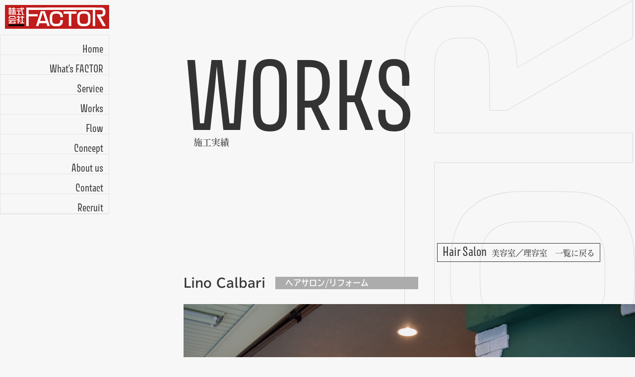

--- FILE ---
content_type: text/html; charset=UTF-8
request_url: http://factor-design.net/linocalbari/
body_size: 4051
content:
<!DOCTYPE html>
<html lang="ja">
<head>
	<meta charset="utf-8">
	<title>Lino Calbari｜株式会社FACTOR</title>
	<meta name="description" content="">
	<meta name="keywords" content="">
	<script>
	  (function(d) {
	    var config = {
	      kitId: 'yht0pnu',
	      scriptTimeout: 3000,
	      async: true
	    },
	    h=d.documentElement,t=setTimeout(function(){h.className=h.className.replace(/\bwf-loading\b/g,"")+" wf-inactive";},config.scriptTimeout),tk=d.createElement("script"),f=false,s=d.getElementsByTagName("script")[0],a;h.className+=" wf-loading";tk.src='https://use.typekit.net/'+config.kitId+'.js';tk.async=true;tk.onload=tk.onreadystatechange=function(){a=this.readyState;if(f||a&&a!="complete"&&a!="loaded")return;f=true;clearTimeout(t);try{Typekit.load(config)}catch(e){}};s.parentNode.insertBefore(tk,s)
	  })(document);
	</script>
	<link rel="stylesheet" href="http://factor-design.net/wp-content/themes/factor/css/reset.css">
	<link rel="stylesheet" href="http://factor-design.net/wp-content/themes/factor/css/common.css">	
		<link href="http://factor-design.net/wp-content/themes/factor/css/page.css" rel="stylesheet" media="all">
		<link href="http://factor-design.net/wp-content/themes/factor/css/works.css" rel="stylesheet" media="all">
			<link rel="stylesheet" type="text/css" href="http://factor-design.net/js/fancybox/jquery.fancybox-1.3.4.css">
	<!--[if lt IE 9]><script src="http://html5shiv.googlecode.com/svn/trunk/html5.js"></script><![endif]-->
	<!--[if IE]><script type="text/javascript">var console = { log: function() {} };</script><![endif]-->
	<script src="https://code.jquery.com/jquery-1.10.2.min.js"></script>
	<script src="https://code.jquery.com/jquery-migrate-1.2.1.js"></script>

	<script src="//cdnjs.cloudflare.com/ajax/libs/ScrollMagic/2.0.7/ScrollMagic.min.js"></script>
	<script src="//cdnjs.cloudflare.com/ajax/libs/ScrollMagic/2.0.7/plugins/debug.addIndicators.min.js"></script>
	<script src="http://factor-design.net/js/anime.min.js"></script>

	<script type="text/javascript" src="http://factor-design.net/js/jquery.easing.1.3.js"></script>
	<script type="text/javascript" src="http://factor-design.net/js/jquery.smoothScroll.js"></script>
	<script src="http://factor-design.net/js/fancybox/jquery.fancybox-1.3.4.min.js"></script>
	<script src="https://ajaxzip3.github.io/ajaxzip3.js" charset="UTF-8"></script>
	<script>
		$(document).ready(function() {
			$("a[href^=#]").smoothScroll({
				easing: "easeInOutCirc",
				duration: 700,
				cancel: true,
				target: null
			});
			$('a[href*="jpg"],a[href*="JPG"],a[href*="gif"],a[href*="png"],a[href*="bmp"],a[href*="webp"]').fancybox({
				'zoomSpeedIn': 500,
				'zoomSpeedOut': 200,
				'hideOnContentClick': true
			});
			var topBtn = $('.gotop');
			topBtn.hide();
			$(window).scroll(function () {
				if ($(this).scrollTop() > 200) {
					topBtn.fadeIn();
				} else {
					topBtn.fadeOut();
				}
			});
		});
	</script>
</head>
<body class="post-template-default single single-post postid-1263 single-format-standard has-header-image has-sidebar colors-light">

<svg id="bg_logo_svg" xmlns="http://www.w3.org/2000/svg" width="464.9" height="1988.9">
  <path id="bg_logo_path" d="M132.4 1579c5.1 1.5 34.8 11 66 21.2 94.9 31.2 134 41.7 134 41.7v-136s-206.6 67.9-207.8 69.1c-1 .8 2.4 2.6 7.8 4zm327.8-116.2l-70.5 23.2v176.3l70.5 24v60L92.4 1625.7V1524l367.8-123.8v62.6zm-219.7-388.2v63.4H225c-35 0-61 21-68.6 54.9a304.9 304.9 0 00-2.3 71.8c3 28.6 10.7 45.9 26.1 58.1a69.6 69.6 0 0032.9 15.5c11.7 2.8 18.4 3 65.2 3 55-.2 63.7-1 81-7.6 22-8.4 35.6-25 42-51 4-16 3.8-79.4-.4-94-9.7-34.5-28.7-48.4-70.5-50.7h-18v-63.4h14.3c17.9 0 44 3.4 57.9 7.7 36 11.2 59.2 34.5 70.7 72 7 22.3 8.4 34.8 8.5 81 0 47.2-1.7 62-9.8 86.1-6.3 18.5-13 29.3-27.6 44-21 21.5-46.6 31.7-90 36.1-26.3 2.7-115 1.3-132.7-2-45.2-8.6-77.2-30.5-93.8-64.2-14.4-29.2-17.1-46-16.5-103 .3-34.5 1-44.7 3.5-56.4 8-37.5 23.8-63 49-79.5 20.2-13.3 42.3-20 75.1-21.8h19.5zm-85.7-341.8V865h305.4v60H154.8v130.4H96.2V732.8h58.6zM289 386.1c71.3.6 74.9 1 99.8 10.4 41.4 15.7 65.3 48 73.1 99a623 623 0 01.4 108.8c-4.9 33.1-15.3 56.3-33.8 74.6a102 102 0 01-43 27.2c-24.3 8.6-37.8 9.8-107.4 10-66.8.2-77.4-.8-101-8a108.3 108.3 0 01-73.3-69c-4-11.2-8.6-33.2-10.2-48.2-1.3-13-1-66.1.4-81.2 2.2-23.2 6.8-41 15-58.5a80.3 80.3 0 0120.6-28.5c15.4-15.3 28-22.8 50.7-29.4 23.3-6.9 38-7.8 108.7-7.2zM460.2 76.3L206.5 222.5h-34.6V176c-.2-49.7 0-63.6-5.3-75.8a43 43 0 00-23.2-21.9c-9.2-2.7-42.1-2.2-52.1.8-12.8 4-22.5 14.4-27.2 29.5-3.6 11.6-3.5 13-3.4 85.6V268h399.5v59.8H60.7V1928H164v-223.7h56.8v223.7h239.4v60.5H.8S.2 479.8.8 163.9v-57.6c3.8-31 12.6-50 29-66.6A85.7 85.7 0 0172 15.4c8.3-2.3 16.4-2.9 43.3-3 30.4-.2 34 .1 45 3.5a85.5 85.5 0 0152 43.8c7 14.1 12.7 38 13.9 57.9.6 9.2 2 18.5 2 18.5L460.2.5v75.8zM206.7 449.8c-15.5 4-27 10.3-35 19-15.2 16.4-19.6 35.8-19.3 83.7a453 453 0 001.7 40.7c2.8 19 9 31.8 20.3 42.5 9 8.5 18 12.8 34.1 16.6 17.2 4 124 3.6 141.4-.6 30.3-7.2 46.4-23.2 52.4-51.8 3-14.6 3-84.2-.2-98.8-6-28-21.3-43.8-50.3-51.7-8.7-2.4-17.8-2.8-72.2-2.6-53.7.1-63.7.5-72.9 3z" fill="none" stroke="#d9d9d9" stroke-linejoin="round"/>
</svg>

<header class="clearfix">
	<h1><a href="http://factor-design.net/">株式会社FACTOR</a></h1>
	<nav id="gnav" class="clearfix">
		<ul class="clearfix">
			<li id="gnav01"><a href="http://factor-design.net/" title="Home">Home</a></li>
			<li id="gnav02"><a href="http://factor-design.net/whats_factor/" title="FACTORとは？">What's FACTOR</a></li>
			<li id="gnav03"><a href="http://factor-design.net/service/" title="取扱業務">Service</a></li>
			<li id="gnav04"><a href="http://factor-design.net/works/" title="施工実績">Works</a></li>
			<li id="gnav05"><a href="http://factor-design.net/project_work_flow/" title="プロジェクトの進め方">Flow</a></li>
			<li id="gnav06"><a href="http://factor-design.net/concept/" title="コンセプト">Concept</a></li>
			<li id="gnav07"><a href="http://factor-design.net/about/" title="会社概要">About us</a></li>
			<li id="gnav08"><a href="http://factor-design.net/contact/" title="お問い合わせ">Contact</a></li>
			<li id="gnav09"><a href="http://factor-design.net/recruit/" title="採用情報">Recruit</a></li>
			<!-- <li id="gnav10"><a href="https://ameblo.jp/factor-design" title="ブログ" target="_blank">Blog</a></li> -->
		</ul>
	</nav>
</header>
<main class="clearfix"><div id="page_title"><h2>WORKS<span>施工実績</span></h2></div>


<section id="works_item">
	<p class="goback clearfix">
<a href="#" onclick="javascript:window.history.back(-1);return false;">Hair Salon<span>美容室／理容室　一覧に戻る</span></a>	
	</p>
<article>
	<h3>Lino Calbari<span>ヘアサロン/リフォーム</span></h3>
	<div class="mainphoto">
			<a href="http://factor-design.net/wp-content/uploads/2024/04/linocalbari_01-scaled.jpg"><img src="http://factor-design.net/wp-content/uploads/2024/04/linocalbari_01-scaled.jpg" alt=""></a>
	</div>
	<div class="thumbs clearfix">	
		<ul>
	<li><a href="http://factor-design.net/wp-content/uploads/2024/04/linocalbari_02-scaled.jpg"><img fetchpriority="high" decoding="async" src="http://factor-design.net/wp-content/uploads/2024/04/linocalbari_02-scaled.jpg" alt="" width="2560" height="1707" class="alignnone size-full wp-image-1264"></a></li>
	<li><a href="http://factor-design.net/wp-content/uploads/2024/04/linocalbari_03-scaled.jpg"><img decoding="async" src="http://factor-design.net/wp-content/uploads/2024/04/linocalbari_03-scaled.jpg" alt="" width="2560" height="1707" class="alignnone size-full wp-image-1264"></a></li>
	<li><a href="http://factor-design.net/wp-content/uploads/2024/04/linocalbari_04-scaled.jpg"><img decoding="async" src="http://factor-design.net/wp-content/uploads/2024/04/linocalbari_04-scaled.jpg" alt="" width="2560" height="1707" class="alignnone size-full wp-image-1264"></a></li>
	<li><a href="http://factor-design.net/wp-content/uploads/2024/04/linocalbari_05-scaled.jpg"><img loading="lazy" decoding="async" src="http://factor-design.net/wp-content/uploads/2024/04/linocalbari_05-scaled.jpg" alt="" width="2560" height="1707" class="alignnone size-full wp-image-1264"></a></li>
	<li><a href="http://factor-design.net/wp-content/uploads/2024/04/linocalbari_06-scaled.jpg"><img loading="lazy" decoding="async" src="http://factor-design.net/wp-content/uploads/2024/04/linocalbari_06-scaled.jpg" alt="" width="2560" height="1707" class="alignnone size-full wp-image-1264"></a></li>
	<li><a href="http://factor-design.net/wp-content/uploads/2024/04/linocalbari_07-scaled.jpg"><img loading="lazy" decoding="async" src="http://factor-design.net/wp-content/uploads/2024/04/linocalbari_07-scaled.jpg" alt="" width="2560" height="1707" class="alignnone size-full wp-image-1264"></a></li>
	<li><a href="http://factor-design.net/wp-content/uploads/2024/04/linocalbari_08-scaled.jpg"><img loading="lazy" decoding="async" src="http://factor-design.net/wp-content/uploads/2024/04/linocalbari_08-scaled.jpg" alt="" width="2560" height="1707" class="alignnone size-full wp-image-1264"></a></li>
	<li><a href="http://factor-design.net/wp-content/uploads/2024/04/linocalbari_09-scaled.jpg"><img loading="lazy" decoding="async" src="http://factor-design.net/wp-content/uploads/2024/04/linocalbari_09-scaled.jpg" alt="" width="2560" height="1707" class="alignnone size-full wp-image-1264"></a></li>
	<li><a href="http://factor-design.net/wp-content/uploads/2024/04/linocalbari_10-scaled.jpg"><img loading="lazy" decoding="async" src="http://factor-design.net/wp-content/uploads/2024/04/linocalbari_10-scaled.jpg" alt="" width="2560" height="1707" class="alignnone size-full wp-image-1264"></a></li>
	<li><a href="http://factor-design.net/wp-content/uploads/2024/04/linocalbari_11-scaled.jpg"><img loading="lazy" decoding="async" src="http://factor-design.net/wp-content/uploads/2024/04/linocalbari_11-scaled.jpg" alt="" width="2560" height="1707" class="alignnone size-full wp-image-1264"></a></li>
	<li><a href="http://factor-design.net/wp-content/uploads/2024/04/linocalbari_12-scaled.jpg"><img loading="lazy" decoding="async" src="http://factor-design.net/wp-content/uploads/2024/04/linocalbari_12-scaled.jpg" alt="" width="2560" height="1707" class="alignnone size-full wp-image-1264"></a></li>
	<li><a href="http://factor-design.net/wp-content/uploads/2024/04/linocalbari_13.jpg"><img loading="lazy" decoding="async" src="http://factor-design.net/wp-content/uploads/2024/04/linocalbari_13.jpg" alt="" width="2560" height="1707" class="alignnone size-full wp-image-1264"></a></li>
	<li><a href="http://factor-design.net/wp-content/uploads/2024/04/linocalbari_14-scaled.jpg"><img loading="lazy" decoding="async" src="http://factor-design.net/wp-content/uploads/2024/04/linocalbari_14-scaled.jpg" alt="" width="2560" height="1707" class="alignnone size-full wp-image-1264"></a></li>
	<li><a href="http://factor-design.net/wp-content/uploads/2024/04/linocalbari_15-scaled.jpg"><img loading="lazy" decoding="async" src="http://factor-design.net/wp-content/uploads/2024/04/linocalbari_15-scaled.jpg" alt="" width="2560" height="1707" class="alignnone size-full wp-image-1264"></a></li>
	<li><a href="http://factor-design.net/wp-content/uploads/2024/04/linocalbari_17-scaled.jpg"><img loading="lazy" decoding="async" src="http://factor-design.net/wp-content/uploads/2024/04/linocalbari_17-scaled.jpg" alt="" width="2560" height="1707" class="alignnone size-full wp-image-1264"></a></li>
	<li><a href="http://factor-design.net/wp-content/uploads/2024/04/linocalbari_18.jpg"><img loading="lazy" decoding="async" src="http://factor-design.net/wp-content/uploads/2024/04/linocalbari_18.jpg" alt="" width="2560" height="1707" class="alignnone size-full wp-image-1264"></a></li>
	<li><a href="http://factor-design.net/wp-content/uploads/2024/04/linocalbari_19-scaled.jpg"><img loading="lazy" decoding="async" src="http://factor-design.net/wp-content/uploads/2024/04/linocalbari_19-scaled.jpg" alt="" width="2560" height="1707" class="alignnone size-full wp-image-1264"></a></li>
	<li><a href="http://factor-design.net/wp-content/uploads/2024/04/linocalbari_20-scaled.jpg"><img loading="lazy" decoding="async" src="http://factor-design.net/wp-content/uploads/2024/04/linocalbari_20-scaled.jpg" alt="" width="2560" height="1707" class="alignnone size-full wp-image-1264"></a></li>
	<li><a href="http://factor-design.net/wp-content/uploads/2024/04/linocalbari_21.jpg"><img loading="lazy" decoding="async" src="http://factor-design.net/wp-content/uploads/2024/04/linocalbari_21.jpg" alt="" width="2560" height="1707" class="alignnone size-full wp-image-1264"></a></li>
	<li><a href="http://factor-design.net/wp-content/uploads/2024/04/linocalbari_22-scaled.jpg"><img loading="lazy" decoding="async" src="http://factor-design.net/wp-content/uploads/2024/04/linocalbari_22-scaled.jpg" alt="" width="2560" height="1707" class="alignnone size-full wp-image-1264"></a></li>

</ul>	</div>
</article>
</section>
	</main>
<p class="gotop"><a href="#"><img src="http://factor-design.net/media/common/gotop.png" alt="上に戻る"></a></p>
<footer>
	<p class="eng">We will challenge<br>to create only one space<br>in the world<br>with a completely<br>new concept for each project.</p>
	<div id="footer_inner" class="clearfix">
		<address>
			<h3><img src="http://factor-design.net/media/common/logo.png" alt=""></h3>
			<p><span>〒024-0062 岩手県 北上市鍛冶町1丁目4-64　Tel.0197-72-5562　Fax.0197-72-5561</span></p>
		</address>
	</div>
</footer>
<div id="copyright">&copy; FACTOR. All Rights Reserved.</div>

<script src="http://factor-design.net/js/animation.js"></script>

</body>
</html>

--- FILE ---
content_type: text/css
request_url: http://factor-design.net/wp-content/themes/factor/css/common.css
body_size: 1026
content:
img {
	max-width: 100%;
	height: auto;
}

html {
	position: relative;
	min-width: 1280px;
	background: #f7f7f7;
}

body {
	position: relative;
	color: #333333;
	width: 100%;
	font-family: tbudgothic-std, sans-serif;
	font-weight: 400;
	font-style: normal;
	text-align: justify;
	text-justify: inter-ideograph;
	font-size: 14px;
}


#bg_logo_svg{
	position: absolute;
	top: 0;
	right: 0;
}


a:hover {
	transition: 0.5s;
}

header {
	width: 220px;
	box-sizing: border-box;
	background: #f7f7f7;
	position: fixed;
	z-index: 100;
	top: 0;
	left: 0;
}

header h1 {
	width: 210px;
	height: 48px;
	padding: 10px 0 12px 10px;
}

header h1 a {
	display: block;
	width: 100%;
	height: 100%;
	text-indent: -9999px;
	background: url('../images/common/logo.svg') no-repeat;
	background-size: 100% auto;
}

#gnav {
	width: 100%;
	margin: auto;
}

#gnav ul {
	border: 1px solid #e4e4e4;
}

#gnav ul li {
	flex: none;
	width: 100%;
	border-right: 1px solid #e4e4e4;
	border-bottom: 1px solid #e4e4e4;
	box-sizing: border-bo;
}

#gnav ul a {
	display: block;
	text-align: right;
	color: #333;
	font-size: 20px;
	font-weight: bold;
	text-decoration: none;
	box-sizing: border-box;
	height: 39px;
	padding: 16px 11px 0 0;
	font-family: avory-i-latin, sans-serif;
	font-weight: 400;
	font-style: normal;
}

#gnav ul a:hover {
	background: #df1014;

	color: #fff;
}

#header_tel {
	width: 230px;
	line-height: 70px;
	text-align: center;
	font-size: 24px;
	color: #15213b;
	background: rgba(255, 255, 255, 0.4);
	position: absolute;
	top: 0;
	right: 0;
	font-family: futura-pt, sans-serif;
	font-weight: 700;
	font-style: normal;
}

main {
	line-height: 1.8em;
	position: relative;
	z-index: 5;
}

footer {
	color: #fff;
	position: relative;
}

#footer_inner {
	position: relative;
	z-index: 2;
	background: url('../images/common/footer.png') repeat-x bottom center;
}

footer address {
	width: 865px;
	height: 106px;
	padding: 50px 0 0 0;
	box-sizing: border-box;
	display: flex;
	justify-content: center;
	margin: -50px auto 0;
	font-style: normal;
}

footer address:after {
	display: block;
	height: 1px;
	content: "";
	background: #dfdfdf;
	position: absolute;
	width: 626px;
	left: 0;
	bottom: 5px;
}

footer address h3 {
	width: 210px;
}

footer address h3 img {
	display: block;
}

footer address span {
	display: inline-block;
	border-bottom: 1px solid #dfdfdf;
	margin: 0 0 0 20px;
	padding: 27px 0 0 0px;
}

footer .eng {
	font-size: 100px;
	font-family: avory-i-latin, sans-serif;
	font-weight: 400;
	font-style: normal;
	line-height: 1em;
	position: absolute;
	z-index: 1;
	left: 40px;
	bottom: 65px;
}

.gotop {
	position: fixed;
	bottom: 20px;
	right: 20px;
	z-index: 10000;
}

.gotop a {
	text-align: center;
}

.gotop a:hover {}

#copyright {
	line-height: 50px;
	text-align: center;
	font-size: 14px;
	color: #4f4d4e;
}

--- FILE ---
content_type: text/css
request_url: http://factor-design.net/wp-content/themes/factor/css/page.css
body_size: 267
content:
#page_title {
	padding: 180px 0 0 370px;
	margin: 0 0 190px 0;
}

#page_title h2 {
	font-size: 180px;
	font-family: avory-i-latin, sans-serif;
	font-weight: 400;
	font-style: normal;
	letter-spacing: -7px;
}

#page_title span {
	display: block;
	font-size: 18px;
	font-family: vdl-v7mincho, sans-serif;
	font-weight: 500;
	font-style: normal;
	letter-spacing: 0 !important;
	padding: 70px 0 0 20px;
}

main section {
	padding: 0 0 0 370px;
}

section article video{
	width: 100%;
}

--- FILE ---
content_type: text/css
request_url: http://factor-design.net/wp-content/themes/factor/css/works.css
body_size: 1495
content:
main {
	padding: 0 0 280px;
}

#section1 {
	margin: 0 0 90px;
}

#section1 article {
	width: 950px;
	padding: 10px 0 0 10px;
	box-sizing: border-box;
	position: relative;
}

#section1 article h3 {
	font-family: avory-i-latin, sans-serif;
	font-weight: 400;
	font-style: normal;
	color: #fff;
	padding: 25px;
	background: #000000;
	position: absolute;
	top: 0;
	left: 0;
	font-size: 72px;
	line-height: 1em;
	z-index: 2;
}

#section1 article dl {
	position: relative;
	z-index: 1;
}

#section1 article dt {
	position: relative;
	z-index: 1;
}

#section1 article dt img {
	display: block;
}

#section1 article dd {
	position: absolute;
	z-index: 2;
	top: 195px;
	left: 25px;
	display: flex;
}

#section1 article dd span {
	border: 1px solid #fff;
	text-align: center;
	display: block;
	color: #fff;
	padding: 0 10px;
	background: rgba(0, 0, 0, 0.3);
}

#section1 article dd span:nth-child(1) {
	margin: 0 0 5px;
}

#section1 article dd a {
	text-align: center;
	width: 60px;
	color: #fff;
	text-decoration: none;
	border: 1px solid #fff;
	box-sizing: border-box;
	background: rgba(0, 0, 0, 0.3);
	font-size: 20px;
	line-height: 57px;
	margin: 0 0 0 10px;
}

#section2 h3 {
	font-family: avory-i-latin, sans-serif;
	font-weight: 400;
	font-style: normal;
	color: #fff;
	padding: 25px;
	background: #000000;
	font-size: 72px;
	line-height: 1em;
	display: inline-block;
	margin: 0 0 40px;
}

#section2 ul {
	list-style: none;
	display: flex;
	flex-wrap: wrap;
	width: 840px;
}

#section2 ul li {
	width: 400px;
	height: 400px;
	overflow: hidden;
	margin-bottom: 40px;
	position: relative;
}

#section2 ul li:nth-child(odd) {
	margin-right: 40px;
}

#section2 ul li img {
	display: block;
	position: relative;
	z-index: 1;
}

#section2 ul li a {
	display: block;
	width: 400px;
	height: 400px;
	padding: 30px 20px;
	box-sizing: border-box;
	position: absolute;
	top: 0;
	left: 0;
	z-index: 2;
	color: #fff;
	text-decoration: none;
	font-size: 72px;
	letter-spacing: -5px;
	font-family: avory-i-latin, sans-serif;
	font-weight: 400;
	font-style: normal;
}

#section2 ul li a:hover {
	background: rgba(0, 0, 0, 0.3);
}

#section2 ul li a span {
	font-family: vdl-v7mincho, sans-serif;
	font-weight: 500;
	font-style: normal;
	font-size: 16px;
	padding: 30px 0 0 0;
	display: block;
	letter-spacing: 0;
}

/**************************************************
 施工実績一覧
**************************************************/
.item_list {
	background: url('../images/works/bg_works.jpg') no-repeat top 187px left;
}

.item_list h3 {
	line-height: 88px;
	background: #000;
	padding: 0 0 0 20px;
	color: #fff;
	font-family: avory-i-latin, sans-serif;
	font-weight: 400;
	font-style: normal;
	font-size: 72px;
	max-width: 840px;
	box-sizing: border-box;
	margin: 0 0 80px;
}

.item_list h3 span {
	font-size: 18px;
	font-family: vdl-v7mincho, sans-serif;
	font-weight: 500;
	font-style: normal;
	padding: 0 0 0 40px;
}

.item_list article {
	display: flex;
	flex-wrap: wrap;
	width: 840px;
}

.item_list article dl {
	width: 400px;
	margin-bottom: 40px;
	flex: none;
	position: relative;
}

.item_list article dl:nth-child(odd) {
	margin-right: 40px;

}

.item_list article dl dt {
	width: 400px;
	height: 270px;
	overflow: hidden;
	position: relative;
	z-index: 1;
}

.item_list article dl dt img{
	width: 400px;
	height: 270px;
	object-fit:  cover;
}

.item_list article dl dd {
	position: absolute;
	width: 400px;
	height: 270px;
	top: 0;
	left: 0;
	z-index: 2;
}

.item_list article dl dd a {
	color: #fff;
	display: block;
	width: 400px;
	height: 270px;
	padding: 0 10px;
	box-sizing: border-box;
	text-decoration: none;
	position: relative;
}

.item_list article dl dd a

.item_list article dl dd a ul {
	list-style: none;
	display: flex;
	position: absolute;
	bottom: 10px;
	left: 10px;
}

.item_list article dl dd a ul li:nth-child(1) {
	width: 320px;
	padding: 0 15px 0 0;
	box-sizing: border-box;
	flex: none;
}

.item_list article dl dd a ul li:nth-child(2) {
	width: 60px;
	line-height: 58px;
	text-align: center;
	border: 1px solid #fff;
	box-sizing: border-box;
	background: rgba(0, 0, 0, 0.3);
	flex: none;
}

.item_list article dl dd a ul li:nth-child(1) span {
	border: 1px solid #fff;
	background: rgba(0, 0, 0, 0.3);
	padding: 0 10px;
	display: block;
}

.item_list article dl dd a ul li:nth-child(1) span:nth-child(1) {
	margin: 0 0 5px;
}

.pagination {
	width: 840px;
}

.page-numbers {
	text-align: center;
	margin: 40px 0;
}

.page-numbers li {
	display: inline-block;
	color: #333333;
	padding: 0 5px;
	vertical-align: middle;
}

.page-numbers li a {
	text-decoration: none;
	font-weight: bold;
	color: #333333;
	display: block;
	padding: 5px 12px;
	border: 1px solid #666666;
}

.page-numbers li a:hover {
	color: #fff;
	background: #333333;
}

.page-numbers li span {
	text-decoration: none;
	font-weight: bold;
	color: #fff;
	display: block;
	padding: 5px 12px;
	border: 1px solid #666666;
	background: #666666;
}

/**************************************************
 施工実績詳細
**************************************************/
.goback {
	width: 840px;
	margin: 0 0 30px;
}

.goback a {
	color: #333;
	text-decoration: none;
	line-height: 33px;
	border: 1px solid #333;
	padding: 0 10px;
	font-family: avory-i-latin, sans-serif;
	font-weight: 400;
	font-style: normal;
	font-size: 24px;
	float: right;
}

.goback a span {
	font-family: vdl-v7mincho, sans-serif;
	font-weight: 500;
	font-size: 16px;
	font-style: normal;
	padding: 0 0 0 10px;
}

#works_item h3 {
	margin: 0 0 30px;
	width: 840px;
	font-size: 24px;
	display: flex;
}

#works_item h3 span {
	color: #fff;
	display: block;
	margin: 0 0 0 20px;
	background: #acacac;
	font-size: 16px;
	padding: 0 100px 0 20px;
}

.mainphoto {
	max-width: 1300px;
	margin: 0 0 40px;
}

.thumbs {
	max-width: 1300px;
}

.thumbs ul {
	list-style: none;
	display: flex;
	flex-wrap: wrap;
}

.thumbs ul li {
	width: 390px;
	margin-bottom: 40px;
	margin-right: 20px;
}

.thumbs ul li img{
	width: 390px;
	height: 290px;
	object-fit: cover;
}


--- FILE ---
content_type: image/svg+xml
request_url: http://factor-design.net/wp-content/themes/factor/images/common/logo.svg
body_size: 6374
content:
<?xml version="1.0" encoding="utf-8"?>
<!-- Generator: Adobe Illustrator 24.3.0, SVG Export Plug-In . SVG Version: 6.00 Build 0)  -->
<svg version="1.1" id="Layer_1" xmlns="http://www.w3.org/2000/svg" xmlns:xlink="http://www.w3.org/1999/xlink" x="0px" y="0px"
	 width="407.865px" height="93.053px" viewBox="0 0 407.865 93.053" style="enable-background:new 0 0 407.865 93.053;"
	 xml:space="preserve">
<style type="text/css">
	.st0{fill:#BF1C1B;}
	.st1{fill:#FFFFFF;}
</style>
<rect class="st0" width="407.865" height="93.053"/>
<path class="st1" d="M147.598,30.749c-0.223,0.812-1.723,5.502-3.322,10.438c-4.887,14.971-6.533,21.167-6.533,21.167h21.334
	c0,0-10.646-32.648-10.846-32.842C148.102,29.372,147.828,29.9,147.598,30.749z M165.832,82.523l-3.643-11.127h-27.652
	l-3.756,11.127h-9.422l18.943-58.087h15.932l19.418,58.087H165.832z M226.705,47.824h-9.938c0,0,0.006-1.26,0-2.449
	c-0.016-5.537-3.299-9.63-8.607-10.834c-2.297-0.521-8.045-0.703-11.273-0.36c-4.482,0.466-7.184,1.688-9.104,4.125
	c-1.367,1.72-1.859,2.792-2.428,5.188c-0.439,1.849-0.48,2.912-0.463,10.298c0.023,8.701,0.152,10.069,1.186,12.797
	c1.316,3.463,3.918,5.617,8.002,6.636c2.514,0.623,12.445,0.598,14.736-0.062c5.408-1.529,7.582-4.535,7.951-11.141V59.17h9.938
	v2.273c0,2.821-0.533,6.937-1.207,9.135c-1.75,5.695-5.408,9.351-11.279,11.179c-3.51,1.107-5.473,1.318-12.703,1.328
	c-7.406,0.006-9.738-0.258-13.518-1.547c-2.889-0.984-4.594-2.057-6.896-4.352c-3.363-3.324-4.973-7.356-5.66-14.208
	c-0.42-4.154-0.205-18.185,0.322-20.959c1.348-7.14,4.775-12.208,10.055-14.827c4.576-2.273,7.207-2.698,16.166-2.596
	c5.402,0.047,7.002,0.144,8.842,0.542c5.877,1.28,9.861,3.765,12.463,7.737c2.08,3.193,3.148,6.691,3.416,11.871V47.824z
	 M280.301,34.297h-20.719v48.226h-9.398V34.297h-20.449v-9.261h50.566V34.297z M334.67,55.47
	c-0.088,11.259-0.145,11.824-1.629,15.768c-2.467,6.54-7.535,10.313-15.527,11.54c-3.357,0.508-13.752,0.563-17.051,0.068
	c-5.203-0.771-8.836-2.426-11.711-5.338c-2.193-2.227-3.283-3.949-4.268-6.789c-1.342-3.853-1.535-5.974-1.553-16.969
	c-0.033-10.556,0.111-12.234,1.242-15.958c1.73-5.66,5.42-9.589,10.834-11.566c1.74-0.63,5.203-1.365,7.541-1.611
	c2.057-0.211,10.373-0.179,12.744,0.056c3.639,0.352,6.422,1.072,9.164,2.364c2.021,0.967,2.689,1.444,4.482,3.261
	c2.396,2.423,3.562,4.427,4.6,7.998C334.623,41.982,334.77,44.302,334.67,55.47z M383.256,82.523l-22.922-40.067v-5.47h7.291
	c7.787-0.021,9.965,0.012,11.887-0.829c1.471-0.633,3.006-2.285,3.422-3.668c0.428-1.456,0.357-6.65-0.123-8.235
	c-0.609-2.013-2.262-3.545-4.623-4.295c-1.822-0.562-2.027-0.554-13.424-0.524h-11.561v63.088h-9.381V19.435H92.889v16.31h35.092
	v8.971H92.889v37.808h-9.48V9.966c0,0,236.566-0.1,286.115,0c5.678,0,8.91,0,9.022,0.003c4.863,0.598,7.84,1.98,10.455,4.588
	c1.955,1.939,2.992,3.759,3.797,6.65c0.373,1.318,0.457,2.593,0.475,6.847c0.027,4.805-0.018,5.379-0.547,7.102
	c-1.143,3.659-3.568,6.574-6.867,8.209c-2.215,1.104-5.965,2.01-9.074,2.2c-1.443,0.091-2.908,0.316-2.908,0.316l21.264,36.642
	H383.256z M324.685,42.489c-0.637-2.446-1.617-4.26-2.992-5.54c-2.568-2.391-5.609-3.088-13.121-3.032
	c-2.69,0.021-5.555,0.138-6.373,0.264c-2.99,0.448-4.994,1.415-6.664,3.211c-1.336,1.43-2.01,2.833-2.607,5.382
	c-0.627,2.719-0.557,19.594,0.088,22.324c1.133,4.787,3.65,7.342,8.127,8.28c2.287,0.486,13.213,0.463,15.504-0.029
	c4.397-0.949,6.861-3.358,8.104-7.94c0.375-1.371,0.428-2.812,0.404-11.402C325.131,45.521,325.072,43.942,324.685,42.489z"/>
<polygon class="st1" points="13.746,12.644 17.93,12.644 17.93,9.802 21.815,9.802 21.815,12.644 25.6,12.644 25.6,15.788 
	21.815,15.788 21.815,39.486 17.93,39.486 17.93,15.788 13.746,15.788 "/>
<rect x="23.185" y="17.745" class="st1" width="2.174" height="18.938"/>
<path class="st1" d="M14.238,33.442c0.101-0.123,0.154-0.278,0.154-0.46V17.745h2.166v17.253c0,0.428-0.164,0.826-0.486,1.195
	c-0.363,0.401-0.803,0.612-1.312,0.612h-0.58l-0.457-3.152C13.986,33.653,14.162,33.583,14.238,33.442z"/>
<path class="st1" d="M43.435,62.882H26.883l-5.863,6.141h15.396c0.564,0,1.008-0.044,1.342-0.123
	c0.264-0.064,0.123-0.164-0.428-0.308l-2.414-2.537h4.611l2.479,2.66c0.891,0.73,1.06,1.477,0.516,2.232
	c-0.551,0.809-1.723,1.222-3.516,1.222H14.549v-2.204l7.541-7.084h-8.344v-3.146h29.689V62.882z"/>
<rect x="14.973" y="53.015" class="st1" width="27.244" height="3.143"/>
<path class="st1" d="M43.435,50.912h-3.328c-1.225-0.023-2.121-0.562-2.688-1.62l-0.949-2.78H20.742l-0.791,2.716
	c-0.592,1.122-1.494,1.685-2.713,1.685h-3.492v-3.152h2.053c0.344-0.017,0.59-0.188,0.731-0.518l1.5-3.876h21.164l1.775,4.125
	c0.072,0.182,0.266,0.269,0.574,0.269h1.892V50.912z"/>
<path class="st1" d="M26.367,35.853h0.639c0.387,0,0.621-0.193,0.697-0.574l0.738-8.616h3.387l-0.943,10.415
	c-0.322,1.28-1.445,1.928-3.361,1.928H27.1L26.367,35.853z"/>
<path class="st1" d="M43.435,39.005H42.34c-1.57-0.023-2.6-0.688-3.088-1.992l-0.674-10.351h3.393l0.457,8.675
	c0.123,0.343,0.428,0.516,0.914,0.516h0.094V39.005z"/>
<path class="st1" d="M43.435,24.585h-6.351v14.9h-3.879v-14.9h-6.631v-3.143h6.631v-4.916h-3.176v0.489
	c-0.082,1.462-0.574,2.197-1.5,2.197h-1.494l-0.668-3.149h0.609c0.281,0,0.439-0.185,0.457-0.551l0.639-4.485h2.9l-0.393,2.347
	h2.625V9.928h3.879v3.445h5.865v3.152h-5.865v4.916h6.351V24.585z"/>
<path class="st1" d="M54.082,57.137V72.41h-3.883V59.097h-3.846l-0.672-3.155h4.463c0.281-0.015,0.463-0.22,0.545-0.606l3.392-6.624
	h-8.066v-3.146h4.92v-2.839h3.879v2.839h3.662v2.748l-4.336,8.643C54.119,56.996,54.1,57.058,54.082,57.137z"/>
<polygon class="st1" points="46.139,24.711 46.139,21.556 62.877,21.556 62.877,24.711 56.402,24.711 56.402,35.853 63.609,35.853 
	63.609,39.005 45.893,39.005 45.893,35.853 52.523,35.853 52.523,24.711 "/>
<path class="st1" d="M56.461,64.898l-0.762-8.859h2.9l0.492,7.175c0.018,0.454,0.123,0.671,0.301,0.671h0.918v3.147h-2.168
	C57.105,67.031,56.543,66.322,56.461,64.898z"/>
<polygon class="st1" points="75.334,71.923 60.064,71.923 60.064,68.777 65.719,68.777 65.719,49.324 60.434,49.324 60.434,46.177 
	65.719,46.177 65.719,42.726 69.592,42.726 69.592,46.177 75.211,46.177 75.211,49.324 69.592,49.324 69.592,68.777 75.334,68.777 
	"/>
<path class="st1" d="M75.334,16.892h-7.541l2.871,18.202c0.158,0.507,0.527,0.759,1.102,0.759h3.568v3.152h-5.191
	c-1.611-0.023-2.625-0.627-3.053-1.808l-3.27-20.306H45.773V13.74h17.525l-0.58-3.811h4.008l0.574,3.811h3.328l-0.639-2.959h3.146
	l0.639,2.959h1.559V16.892z"/>
<rect x="13.693" y="75.545" width="61.629" height="6.978"/>
</svg>


--- FILE ---
content_type: application/x-javascript
request_url: http://factor-design.net/js/animation.js
body_size: 1485
content:
// ============================
// BG Large Logo Draw
// ============================

const bgSvgDraw = anime.timeline({
});

bgSvgDraw
.add({
	targets: '#bg_logo_path',
	strokeDashoffset: [anime.setDashoffset, 0],
	easing: 'easeInOutSine',
	duration: 7000
});


// ============================
// Main message outline Draw
// ============================
const msgDraw01 = anime.timeline({
	delay: 1000
});

msgDraw01
.add({
	targets: '#ms01_line_svg .lines path',
	stroke: '#251e1c'
})
.add({
	targets: '#ms01_line_svg .lines path',
	strokeDashoffset: [anime.setDashoffset, 0],
	easing: 'easeInOutSine',
	duration: 1200,
	delay: anime.stagger(20)
})
.add({
	targets: '#ms01_line_svg .lines path',
	fill: '#251e1c',
	stroke: '#f7f7f7',
	easing: 'easeInOutSine',
	duration: 1000,
	delay: anime.stagger(10)
});



const msgLines01 = anime.timeline({
});


msgLines01
.add({
	targets: '.msgLine1',
	scaleX: 0,
	duration: 0
})
.add({
	targets: '.msgLine1',
	scaleX: 1,
	duration: 1000,
	delay: anime.stagger(50, {start: 2000})
})
.add({
	targets: '.msgLine1',
	scaleX: 0,
	duration: 500,
	delay: anime.stagger(100)
});



const msgLines02 = anime.timeline({
});

msgLines02
.add({
	targets: '.msgLine2',
	scaleX: 0,
	duration: 0
})
.add({
	targets: '.msgLine2',
	scaleX: 1,
	duration: 1000,
	delay: anime.stagger(50, {start: 2000})
})
.add({
	targets: '.msgLine2',
	scaleX: 0,
	duration: 500,
	delay: anime.stagger(100)
});



const msgLines03 = anime.timeline({
});

msgLines03
.add({
	targets: '.msgLine3',
	scaleY: 0,
	duration: 0
})
.add({
	targets: '.msgLine3',
	scaleY: 1,
	duration: 500,
	delay: anime.stagger(50, {start: 2000})
})
.add({
	targets: '#msg_h2',
	opacity: 1,
	duration: 1000
})
.add({
	targets: '.msgLine3',
	scaleY: 0,
	duration: 500,
	delay: anime.stagger(100)
});



// var turnImgs = anime({
// 	targets: '#top2 article ul li img',
// 	rotateY: 0,
//   delay: function(el, i) { return i * 100; },
//   direction: 'alternate',
//   loop: true,
//   autoplay: false,
//   easing: 'easeInOutSine',
//   duration: 10000
// });





//
// Enter Large Works Image
//

// init controller
var controller1 = new ScrollMagic.Controller();
// create a scene
new ScrollMagic.Scene({
		triggerElement: "#top2",
		reverse: false
    // duration: 200, // the scene should last for a scroll distance of 100px
})
		.setClassToggle("#top2 article ul li img", "triggerd")
    // .addIndicators({name: "1 (duration: 0)"})
    .addTo(controller1); // assign the scene to the controller



//===============
// Indicate News and Lines
//===============

let tl1 = anime.timeline({autoplay: false});

tl1
.add({
	targets: '#top3 h2',
	opacity: 1,
	duration: 60
})
.add({
	targets: '#top3 h2',
	opacity: 0,
	duration: 30,
})
.add({
	targets: '#top3 h2',
	opacity: 1,
	duration: 50
})
.add({
	targets: '#top3 h2',
	opacity: 0,
	duration: 40,
})
.add({
	targets: '#top3 h2',
	opacity: 1,
	duration: 50
})
.add({
	targets: '#line301',
	width: '790px',
	duration: 100,
	easing: 'linear'
})
.add({
	targets: '#line304',
	height: '80px',
	duration: 20,
	easing: 'linear'
})
.add({
	targets: '#line303',
	height: '80px',
	duration: 20,
	easing: 'linear',
	delay: 100
})
.add({
	targets: '#line302',
	width: '790px',
	duration: 100,
	easing: 'linear'
})
.add({
	targets: '#news_inner dl',
	opacity: 1,
	duration: 300,
	easing: 'linear'
})
.add({
	targets: '.news_line3',
	opacity: 1,
	duration: 200,
	easing: 'linear',
	delay: anime.stagger(20)
},'-=600');

var controller2 = new ScrollMagic.Controller();
new ScrollMagic.Scene({
		triggerElement: "#top3",
		reverse: false
})
.on("enter", function (event) {
  tl1.play();
})
    // .addIndicators({name: "1 (duration: 0)"})
    .addTo(controller2);



//===============
// What's FACTOR
//===============
let tl2 = anime.timeline({autoplay: false});

tl2
.add({
	targets: '#top4 #movie',
	translateY: 100,
	duration: 0,
})
.add({
	targets: '#top4 #movie',
	opacity: 1,
	translateY: 0,
	duration: 3000,
	easing: 'easeOutSine'
})
.add({
	targets: '#watsfactor_svg .lines path',
	strokeDashoffset: [anime.setDashoffset, 0],
	easing: 'easeInOutSine',
	duration: 1200,
	delay: anime.stagger(20),
	easing: 'easeOutSine'
}, '-=3000');


var controller3 = new ScrollMagic.Controller();
new ScrollMagic.Scene({
		triggerElement: "#top4",
		reverse: false
})
.on("enter", function (event) {
  tl2.play();
})
    // .addIndicators({name: "1 (duration: 0)"})
    .addTo(controller2);


//===============
// What's FACTOR Imagess
//===============
let tl4 = anime.timeline({autoplay: false});

tl4
.add({
	targets: '.what_line1',
	scale: 0,
	duration: 0
})
.add({
	targets: '.what_line1',
	scale: 1,
	duration: 500,
	delay: anime.stagger(20),
easing: 'easeOutElastic(1, .6)'
})
.add({
	targets: '#top4 article ul li img',
	opacity: 1,
	duration: 1500,
	delay: anime.stagger(20),
easing: 'easeOutElastic(1, .6)'
});

var controller4 = new ScrollMagic.Controller();
new ScrollMagic.Scene({
		triggerElement: "#top4 article ul",
		reverse: false
})
.on("enter", function (event) {
  tl4.play();
})
    // .addIndicators({name: "1 (duration: 0)"})
    .addTo(controller4);


//===============
// WORKS Imagess
//===============
let tl5 = anime.timeline({autoplay: false});

tl5
.add({
	targets: '#top5 article dl dt img',
	rotateY: 0,
	opacity: 1,
	delay: anime.stagger(40),
	duration: 2000
});

var controller5 = new ScrollMagic.Controller();
new ScrollMagic.Scene({
		triggerElement: "#top5 article",
		// reverse: false
})
.on("enter", function (event) {
  tl5.play();
})
    // .addIndicators({name: "1 (duration: 0)"})
    .addTo(controller5);



//===============
// WORKS outline
//===============
let tl6 = anime.timeline({autoplay: false});

tl6
.add({
	targets: '#works_svg .lines path',
	strokeDashoffset: [anime.setDashoffset, 0],
	easing: 'easeInOutSine',
	duration: 1200,
	delay: anime.stagger(20)
	});

var controller6 = new ScrollMagic.Controller();
new ScrollMagic.Scene({
		triggerElement: "#top5",
		reverse: false
})
.on("enter", function (event) {
  tl6.play();
})
    // .addIndicators({name: "1 (duration: 0)"})
    .addTo(controller6);


//===============
// SERVICE outline
//===============
let tl7 = anime.timeline({autoplay: false});

tl7
.add({
	targets: '#service_svg .lines path',
	strokeDashoffset: [anime.setDashoffset, 0],
	easing: 'easeInOutSine',
	duration: 1200,
	delay: anime.stagger(20)
	});

var controller7 = new ScrollMagic.Controller();
new ScrollMagic.Scene({
		triggerElement: "#top6",
		reverse: false
})
.on("enter", function (event) {
  tl7.play();
})
    // .addIndicators({name: "1 (duration: 0)"})
    .addTo(controller7);




let tl8 = anime.timeline({autoplay: false});

tl8
.add({
	targets: '#concept_svg .lines path',
	strokeDashoffset: [anime.setDashoffset, 0],
	easing: 'easeInOutSine',
	duration: 1200,
	delay: anime.stagger(20)
	});

var controller8 = new ScrollMagic.Controller();
new ScrollMagic.Scene({
		triggerElement: "#top7",
		reverse: false
})
.on("enter", function (event) {
  tl8.play();
})
    // .addIndicators({name: "1 (duration: 0)"})
    .addTo(controller8);



let tl9 = anime.timeline({autoplay: false});

tl9
.add({
	targets: '#flow_svg .lines path',
	strokeDashoffset: [anime.setDashoffset, 0],
	easing: 'easeInOutSine',
	duration: 1200,
	delay: anime.stagger(20)
	});

var controller9 = new ScrollMagic.Controller();
new ScrollMagic.Scene({
		triggerElement: "#top8",
		reverse: false
})
.on("enter", function (event) {
  tl9.play();
})
    // .addIndicators({name: "1 (duration: 0)"})
    .addTo(controller9);
